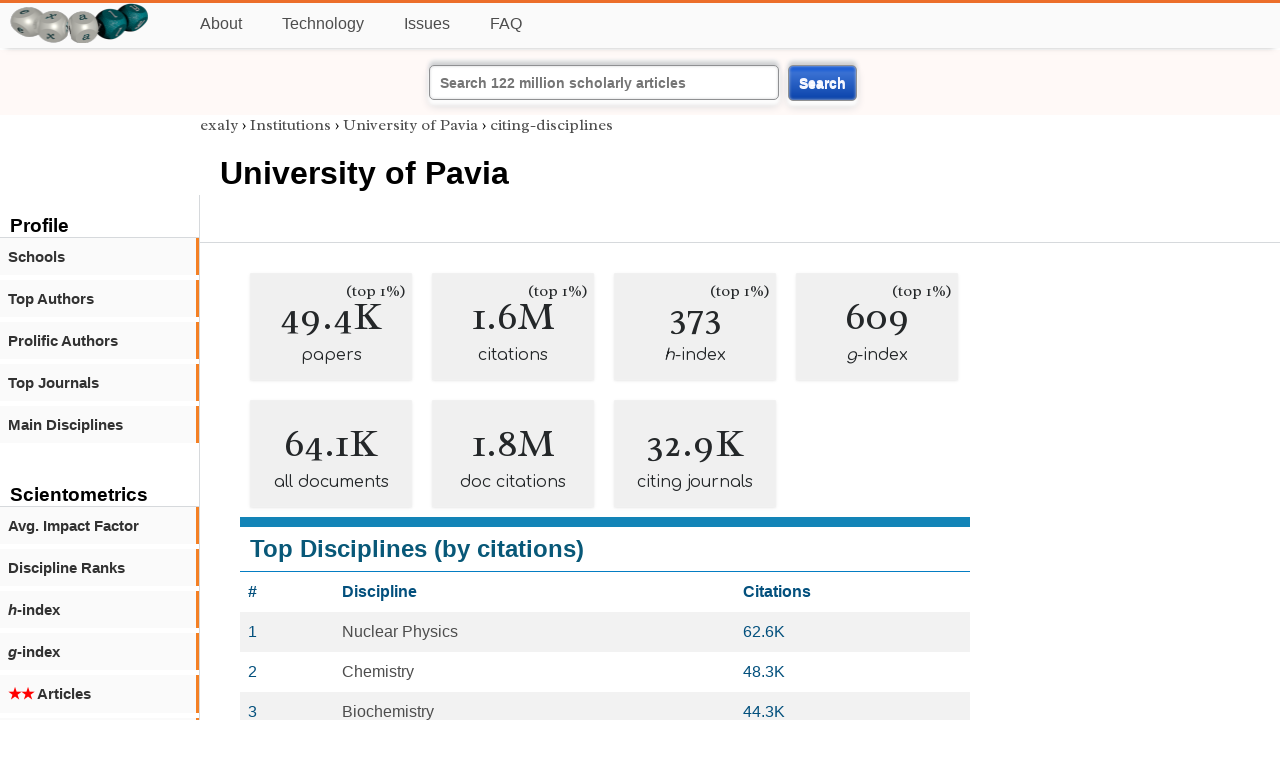

--- FILE ---
content_type: text/html; charset=utf-8
request_url: https://exaly.com/institution/124542/university-of-pavia/top-citing-disciplines
body_size: 3043
content:
<!DOCTYPE HTML><html lang="en"><head><meta charset="UTF-8"><title>University of Pavia - citing-disciplines | exaly.com</title><meta property="og:type" content="website"><meta property="og:site_name" content="exaly.com"><meta property="og:title" content="University of Pavia - citing-disciplines"><meta name="twitter:title" content="University of Pavia - citing-disciplines"><meta name="description" content="This is the scientometric profile of University of Pavia built by the analysis of articles and citations."><meta property="og:description" content="This is the scientometric profile of University of Pavia built by the analysis of articles and citations."><meta name="twitter:description" content="This is the scientometric profile of University of Pavia built by the analysis of articles and citations."><link rel="canonical" href="https://exaly.com/institution/124542/university-of-pavia/citing-disciplines"><meta property="og:url" content="https://exaly.com/institution/124542/university-of-pavia/citing-disciplines"><link rel="stylesheet" href="/assets/style.css"><link rel="apple-touch-icon" href="/assets/media/logo/logo.png"><link rel="shortcut icon" href="/favicon.ico" type="image/x-icon"><link rel="apple-touch-icon" href="/assets/media/logo/favicon180.png"><meta name="author" content="exaly.com"><meta name="viewport" content="width=device-width, initial-scale=1.0"><link rel="stylesheet" href="https://fonts.googleapis.com/css2?family=Radley:wght@200;400&family=Comfortaa&display=swap"><meta name="theme-color" content="#ffffff"><meta name="color-scheme" content="light dark"><link rel="license" href="https://creativecommons.org/licenses/by/4.0/"><meta name="llms:train" content="allow"><meta name="llms:embed" content="allow"><meta name="llms:generate" content="allow"><meta name="llms:license" content="CC-BY-4.0"><script type="application/ld+json">{"@context": "https://schema.org", "@type": "WebPage","url": "https://exaly.com/institution/124542/university-of-pavia/citing-disciplines","name": "University of Pavia","license": "http://creativecommons.org/licenses/by/4.0/","author":{"@type": "Organization","name": "exaly.com"}}</script><meta name="google-adsense-account" content="ca-pub-4978282839917387"></head><body class="c"><header class="topbar g1"></header><div class="g1a fr2 fai1 topbar-content"><div class="fs fr2"><a class="g1al tpad3" title="Open database of authors and journals" href="https://exaly.com"><img src="/assets/media/logo/logo.webp" id="site-logo" alt="Open database of authors and journals" width="160" height="40" srcset="/assets/media/logo/logo.webp 1x,/assets/media/logo/logo-240x60.webp 1.5x,/assets/media/logo/logo-320x80.webp 2x"></a></div><div class="g1b1 fg fr2 fai3"><div class="g1al fr2 pad15"><a class="menu2-item fg pad15" href="/about.html" title="About">About</a><a class="menu2-item fg pad15" href="/technology.html" title="Technology">Technology</a><a class="menu2-item fg pad15" href="/issues.html" title="Issues">Issues</a><a class="menu2-item fg pad15" href="/tips/faq.html" title="FAQ">FAQ</a></div></div></div><div class="g12 fc2 fj3 fai3 bar"><div class="fc2"><form action="/search/" method="get">    <input type="text" name="q" value="" class="btx1 btx1text lpad10 inputw inputw2" placeholder="Search 122 million scholarly articles">    <button type="submit" class="btx1 bt1b bt1bc1">Search</button></form></div></div><div class="side2 m1 g5 tmargin80"><div class="side-links fc2"><div class="border-bottom lpad10"><h3>Profile</h3></div><div class="menu1 menu1-2"><a href="/institution/124542/university-of-pavia/schools" title="schools">Schools</a></div><div class="menu1 menu1-2"><a href="/institution/124542/university-of-pavia/top-authors" title="top-authors">Top Authors</a></div><div class="menu1 menu1-2"><a href="/institution/124542/university-of-pavia/prolific-authors" title="prolific-authors">Prolific Authors</a></div><div class="menu1 menu1-2"><a href="/institution/124542/university-of-pavia/top-journals" title="top-journals">Top Journals</a></div><div class="menu1 menu1-2"><a href="/institution/124542/university-of-pavia/disciplines" title="main-disciplines">Main Disciplines</a></div><br><br><div class="border-bottom lpad10"><h3>Scientometrics</h3></div><div class="menu1 menu1-2"><a href="/institution/124542/university-of-pavia/avgif" title="impact-factor">Avg. Impact Factor</a></div><div class="menu1 menu1-2"><a href="/institution/124542/university-of-pavia/discipline-ranks" title="discipline-ranks">Discipline Ranks</a></div><div class="menu1 menu1-2"><a href="/institution/124542/university-of-pavia/h-index" title="h-index"><i>h</i>-index</a></div><div class="menu1 menu1-2"><a href="/institution/124542/university-of-pavia/g-index" title="g-index"><i>g</i>-index</a></div><div class="menu1 menu1-2"><a href="/institution/124542/university-of-pavia/articles2" title=" Articles"><span class="star">★★</span> Articles</a></div><div class="menu1 menu1-2"><a href="/institution/124542/university-of-pavia/articles3" title=" Articles"><span class="star">★★★</span> Articles</a></div><div class="menu1 menu1-2"><a href="/institution/124542/university-of-pavia/article-citations" title="article-citations">Article Citations</a></div><div class="menu1 menu1-2"><a href="/institution/124542/university-of-pavia/distribution" title="distribution">Citation Distribution</a></div><br><br><div class="border-bottom lpad10"><h3>Citing Bodies</h3></div><div class="menu1 menu1-2"><a href="/institution/124542/university-of-pavia/top-citing-authors" title="Top Citing Authors">Top Citing Authors</a></div><div class="menu1 menu1-2"><a href="/institution/124542/university-of-pavia/top-citing-institutions" title="Top Citing Institutions">Top Citing Institutions</a></div><div class="menu1 menu1-2"><a href="/institution/124542/university-of-pavia/top-citing-schools" title="Top Citing Schools">Top Citing Schools</a></div><div class="menu1 menu1-2"><a href="/institution/124542/university-of-pavia/top-citing-journals" title="Top Citing Journals">Top Citing Journals</a></div><div class="menu1 menu1-2"><a href="/institution/124542/university-of-pavia/top-citing-disciplines" title="Top Citing Disciplines">Top Citing Disciplines</a></div><br><br></div></div><div class="g3a"><div><div><div class="breadcrumbs gfont2"><a href="/" title="exaly">exaly</a> › <a href="//exaly.com/institutions" title="Institutions">Institutions</a> › <a href="//exaly.com/institution/124542/university-of-pavia" title="University of Pavia">University of Pavia</a> › <a href="//exaly.com/institution/124542/university-of-pavia/citing-disciplines" title="citing-disciplines">citing-disciplines</a></div></div></div><div class="h1"><h1>University of Pavia</h1></div></div><div class="g3 fc2"><div class="cm fr2"><div class="article-text fs"><div class="fr"><div class="num" title="papers University of Pavia has published"><div class="num1 gfont2">49.4K<span class="num1b">(top 1%)</span></div><div class="num2 gfont1">papers</div></div><div class="num" title="papers University of Pavia has published"><div class="num1 gfont2">1.6M<span class="num1b">(top 1%)</span></div><div class="num2 gfont1">citations</div></div><div class="num" title="papers University of Pavia has published"><div class="num1 gfont2">373<span class="num1b">(top 1%)</span></div><div class="num2 gfont1"><i>h</i>-index</div></div><div class="num" title="papers University of Pavia has published"><div class="num1 gfont2">609<span class="num1b">(top 1%)</span></div><div class="num2 gfont1"><i>g</i>-index</div></div><div class="num" title="papers University of Pavia has published"><div class="num1 gfont2">64.1K</div><div class="num2 gfont1">all documents</div></div><div class="num" title="papers University of Pavia has published"><div class="num1 gfont2">1.8M</div><div class="num2 gfont1">doc citations</div></div><div class="num" title="papers University of Pavia has published"><div class="num1 gfont2">32.9K</div><div class="num2 gfont1">citing journals</div></div></div><div class="box4c1 bmargin25"><h2 class="box4ac1 pad10">Top Disciplines (by citations)</h2><div class="box4bc1"><table><thead><tr><th>#</th><th>Discipline</th><th>Citations</th></tr></thead><tbody>
<tr><td>1</td><td><a href="/discipline/322/nuclear-physics" title="Nuclear Physics">Nuclear Physics</a></td><td>62.6K</td></tr><tr><td>2</td><td><a href="/discipline/25/chemistry" title="Chemistry">Chemistry</a></td><td>48.3K</td></tr><tr><td>3</td><td><a href="/discipline/19/biochemistry" title="Biochemistry">Biochemistry</a></td><td>44.3K</td></tr><tr><td>4</td><td><a href="/discipline/8/medicine" title="Medicine">Medicine</a></td><td>37.9K</td></tr><tr><td>5</td><td><a href="/discipline/311/molecular-biology" title="Molecular Biology">Molecular Biology</a></td><td>36.3K</td></tr><tr><td>6</td><td><a href="/discipline/63/physics" title="Physics">Physics</a></td><td>33.5K</td></tr><tr><td>7</td><td><a href="/discipline/1319/quantum-gravity" title="Quantum Gravity">Quantum Gravity</a></td><td>27.1K</td></tr><tr><td>8</td><td><a href="/discipline/75/biology" title="Biology">Biology</a></td><td>25.4K</td></tr><tr><td>9</td><td><a href="/discipline/1607/science" title="Science">Science</a></td><td>23.9K</td></tr><tr><td>10</td><td><a href="/discipline/15/neurology" title="Neurology">Neurology</a></td><td>22.8K</td></tr><tr><td>11</td><td><a href="/discipline/3530/research" title="Research">Research</a></td><td>22.0K</td></tr><tr><td>12</td><td><a href="/discipline/32/biophysics" title="Biophysics">Biophysics</a></td><td>20.8K</td></tr><tr><td>13</td><td><a href="/discipline/116/hematology" title="Hematology">Hematology</a></td><td>20.7K</td></tr><tr><td>14</td><td><a href="/discipline/14/pharmacology" title="Pharmacology">Pharmacology</a></td><td>15.2K</td></tr><tr><td>15</td><td><a href="/discipline/128/microbiology" title="Microbiology">Microbiology</a></td><td>11.6K</td></tr><tr><td>16</td><td><a href="/discipline/102/cytology" title="Cytology">Cytology</a></td><td>10.5K</td></tr><tr><td>17</td><td><a href="/discipline/678/cell-biology" title="Cell Biology">Cell Biology</a></td><td>9.6K</td></tr><tr><td>18</td><td><a href="/discipline/2812/statistical-physics" title="Statistical physics">Statistical physics</a></td><td>9.3K</td></tr><tr><td>19</td><td><a href="/discipline/48/physiology" title="Physiology">Physiology</a></td><td>9.3K</td></tr><tr><td>20</td><td><a href="/discipline/107/mathematics" title="Mathematics">Mathematics</a></td><td>9.0K</td></tr></tbody></table></div></div></div></div><div class="fr fj3"></div></div><footer class="g2 footer"></footer><div class="fr g2a"><div class="footer2 fg"><div class="footer3">EXALY</div><div class="footer4"><a href="/about.html" title="About">About</a></div><div class="footer4"><a href="/technology.html" title="Technology">Technology</a></div><div class="footer4"><a href="/contact.html" title="Contact">Contact</a></div><div class="footer4"><a href="/privacy-policy.html" title="Privacy Policy">Privacy Policy</a></div><div class="footer4"><a href="/terms.html" title="Terms of Service">Terms of Service</a></div><div class="footer4"><a href="/statistics.html" title="Statistics">Statistics</a></div></div><div class="footer2 fg"><div class="footer3">Profiles</div><div class="footer4"><a href="/authors/" title="Authors">Authors</a></div><div class="footer4"><a href="/journals/" title="Journals">Journals</a></div><div class="footer4"><a href="/institutions/" title="Institutions">Institutions</a></div><div class="footer4"><a href="/schools/" title="Schools">Schools</a></div><div class="footer4"><a href="/domains/" title="Online Resources">Online Resources</a></div><div class="footer4"><a href="/datasets/" title="Datasets">Datasets</a></div><div class="footer4"><a href="/software-packages/" title="Software Packages">Software Packages</a></div></div><div class="footer2 fg"><div class="footer3">Fields</div><div class="footer4"><a href="/disciplines/" title="Disciplines">Disciplines</a></div><div class="footer4"><a href="/topics/" title="Topics">Topics</a></div><div class="footer4"><a href="/departments/" title="Departments">Departments</a></div></div><div class="footer2 fg"><div class="footer3">Search Engines</div><div class="footer4"><a href="/search/" title="Advanced Search">Advanced Search</a></div><div class="footer4"><a href="/search-medical/" title="Medical Search">Medical Search</a></div><div class="footer4"><a href="/search-chemical/" title="Chemicals Search">Chemicals Search</a></div></div><div class="footer2 fg"><div class="footer3">Tools</div><div class="footer4"><a href="/references/" title="Reference Formatting">Reference Formatting</a></div><div class="footer4"><a href="/trends/" title="Research Trends">Research Trends</a></div><div class="footer4"><a href="/author-finder/" title="Author Finder">Author Finder</a></div><div class="footer4"><a href="/institution-finder/" title="Institution Finder">Institution Finder</a></div><div class="footer4"><a href="/journal-finder/" title="Journal Finder">Journal Finder</a></div></div></div><div class="g2b copyright fr fj2"><div>site/software © <a href="//exaly.com" title="exaly">exaly</a>; All materials licenced under <a href="//exaly.com/about/licence.html" title="Creative Commons">CC by-SA</a>.</div></div><script type="application/ld+json" nonce="dQw4w9WgXcQWwWwq">{"@context": "https://schema.org","@type": "BreadcrumbList","itemListElement": [{"@type": "ListItem", "position": 1, "name": "exaly", "item":"https://exaly.com"},{"@type": "ListItem","position": 2,"name": "Institutions","item": "https://exaly.com/institutions"},{"@type": "ListItem","position": 3,"name": "University of Pavia","item": "https://exaly.com/institution/124542/university-of-pavia"},{"@type": "ListItem","position": 4,"name": "citing-disciplines","item": "https://exaly.com/institution/124542/university-of-pavia/citing-disciplines"}]}</script><script type="application/ld+json" nonce="dQw4w9WgXcQWwWwq">{"@context": "https://schema.org","@type": "Dataset","name": "List of Top Disciplines of University of Pavia sorted by citations","description": "List of Top Disciplines of University of Pavia sorted by citations.","url": "https://exaly.com/institution/124542/university-of-pavia/citing-disciplines","license": "https://creativecommons.org/licenses/by-sa/4.0/","creator": {"@type": "Organization","name": "exaly.com","url": "https://exaly.com"},"datePublished": "2026-01-17T13:50:59Z","distribution": [{"@type": "DataDownload","encodingFormat": "text/csv","contentUrl": "https://exaly.com/institution/124542/university-of-pavia/citing-disciplines/table-data.csv"},{"@type": "DataDownload","encodingFormat": "application/json","contentUrl": "https://exaly.com/institution/124542/university-of-pavia/citing-disciplines/table-data.json"}]}</script><script defer src="https://static.cloudflareinsights.com/beacon.min.js/vcd15cbe7772f49c399c6a5babf22c1241717689176015" integrity="sha512-ZpsOmlRQV6y907TI0dKBHq9Md29nnaEIPlkf84rnaERnq6zvWvPUqr2ft8M1aS28oN72PdrCzSjY4U6VaAw1EQ==" nonce="dQw4w9WgXcQWwWwq" data-cf-beacon='{"version":"2024.11.0","token":"f2384b5c83f144ec84f33bc7fe2860c5","r":1,"server_timing":{"name":{"cfCacheStatus":true,"cfEdge":true,"cfExtPri":true,"cfL4":true,"cfOrigin":true,"cfSpeedBrain":true},"location_startswith":null}}' crossorigin="anonymous"></script>
</body></html>

--- FILE ---
content_type: text/css
request_url: https://exaly.com/assets/style.css
body_size: 5330
content:
html,body,div,span,h1,h2,h3,h4,h5,h6,p,blockquote,address,cite,code,em,img,q,small,strong,ol,ul,li,fieldset,form,textarea,input,label,legend,table,caption,tbody,tfoot,thead,tr,th,td,article,aside,details,figcaption,figure,nav,section{border:0;outline:0;vertical-align:baseline;background:transparent;margin:0;padding:0;font-family:"Liberation Sans",Tahoma,Helvetica,sans-serif}a{text-decoration:none;color:#4d4d4d}small{font-variant:normal;font-weight:normal;font-size:0.6em}hr{height:1px}html{height:100%}table{border-collapse:collapse;width:100%}th,td{text-align:left;padding:8px}tbody tr:nth-child(odd){background-color:#f2f2f2}.right{display:block;float:right}.left{display:block;float:left}.centre{margin:auto}.hidden{display:none}.clear{clear:both}.fc{display:flex;flex-flow:column wrap}.fr{display:flex;flex-flow:row wrap}.fc2{display:flex;flex-flow:column nowrap}.fr2{display:flex;flex-flow:row nowrap}.fc3{display:flex;flex-flow:column wrap-reverse}.fr3{display:flex;flex-flow:row wrap-reverse}.fg{flex-grow:1}.fs{flex-shrink:1}.fg9{flex-grow:1000}.fj1{justify-content:flex-start}.fj2{justify-content:flex-end}.fj3{justify-content:center}.fj4{justify-content:space-between}.fj5{justify-content:space-around}.fj6{justify-content:space-evenly}.fai1{align-items:flex-start}.fai2{align-items:flex-end}.fai3{align-items:center}.fai4{align-items:baseline}.fai5{align-items:stretch}#mask{position:fixed;left:0;top:0;z-index:9000;background-color:rgba(0,0,0,.9);display:none;width:100%;height:100%}#wait{position:fixed;left:0;top:0;z-index:9000;font-size:50px;text-align:center;padding-top:90px;background-color:rgba(0,0,0,.6);display:none;width:100%;height:150px;box-shadow:0 10px 12px rgba(0,0,0,0.9)}#modal{position:fixed;left:200px;top:100px;display:none;z-index:9999;padding:20px;max-height:800px;color:#000;background:#fff;box-shadow:0 0 25px rgba(255,255,255,.7);border-radius:5px}.w100{width:100px}.w400{width:400px}.cite::before{content:url(/s/media/icon/cite1.webp)}.enl:hover{transform:scale(1,1.1)}.enl{transition:all 1s;transform-origin:bottom}.c{grid-template-columns:minmax(200px,auto);display:grid}.g1{grid-area:1/1/1/2}.g1a{grid-area:1/1/1/2}.g1b{grid-area:1/1/1/2}.g1c{grid-area:1/1/1/2}.g12{grid-area:2/1/3/2}.g12a{grid-area:2/1/3/2}.g5{grid-area:6/1/6/2}.g3a{grid-area:3/1/4/2}.g3{grid-area:4/1/4/2}.g3b{grid-area:5/1/5/2}.g3w{grid-area:3/1/5/2}.g4{grid-area:4/1/4/2}.g2{grid-area:6/1/6/2}.g2{grid-area:7/1/9/2}.g2a{grid-area:7/1/8/2}.g2b{grid-area:8/1/9/2}.g1am,.g1b1,.keywords{display:none}.g1al{display:block;height:20px}@media only screen and (min-width:600px){.c{grid-template-columns:minmax(200px,auto) minmax(300px,auto)}.g1{grid-area:1/1/2/6}.g1a{grid-area:1/1/2/6}.g12{grid-area:2/1/3/6}.g12a{grid-area:2/1/3/6}.g5{grid-area:6/1/7/2}.g3a{grid-area:3/1/4/6}.g3b{grid-area:6/2/7/6}.g3w{grid-area:3/2/5/6}.g3{grid-area:4/1/5/6}.g4{grid-area:4/2/4/3}.g2{grid-area:7/1/9/6}.g2a{grid-area:7/1/8/6}.g2b{grid-area:8/1/9/6}.g1am{display:none}.g1al{display:block;height:20px}.g1b1,.keywords{display:block}}@media only screen and (min-width:920px){.c{grid-template-columns:auto 200px minmax(400px,800px) 280px auto; grid-template-rows:auto auto auto 1fr auto;min-height:100%}.g1{grid-area:1/1/2/6}.g1a{grid-area:1/2/2/5}.g12{grid-area:2/1/3/6}.g12a{grid-area:2/3/3/6}.g5{grid-area:3/2/5/3}.g3a{grid-area:3/3/4/5}.g3b{grid-area:4/4/5/5}.g3v{grid-area:3/2/4/5}.g3w{grid-area:3/3/5/5}.g3{grid-area:4/3/5/4}.g4{grid-area:4/4/5/5}.g2z{grid-area:6/1/7/6}.g2{grid-area:7/1/9/6}.g2a{grid-area:7/2/8/5}.g2b{grid-area:8/2/9/5}.g1am{display:none}.g1al{display:block;height:20px}.g1b1,.keywords{display:block}}.cm{padding:20px 20px 10px 25px;border-bottom:1px solid rgb(214, 217, 220)}.enl:hover{transform:scale(1,1.1)}.enl{transition:all 1s;transform-origin:bottom}.c1{color:red}.g1,.g1a{position:sticky;top:0}.w1080max{max-width:1200px}.bar{background:#FFF9F7;padding:10px}.banner-text h3{padding-bottom:10px}.gfont2,.gfont2 *{font-family:Radley, sans-serif!important;font-weight:200}.gfont1,.gfont1 *{font-family:Comfortaa, serif!important}.banner{height:350px;background-position:center;background-repeat:no-repeat;background-size:cover;position:relative;z-index:-1}.banner-text{color:rgba(255,255,255,0.8);padding:40px 0 0 0;height:350px;overflow:hidden;box-sizing:border-box}.border-bottom{border-bottom:1px solid rgb(214, 217, 220)}.side-links a{color:rgb(50,50,50)}.pimg{float:left;margin:0 7px 10px 5px;border:5px solid #fff;box-shadow:1px 1px 8px rgba(0,0,0,.3)}.pad15{padding:15px}.tmargin80{margin-top:80px}.menu8{margin-left:10px}#menu8-active{padding:10px 30px 10px 30px;color:#fff;background:green;border-radius:25px}.journal-if::before{content:"IF";background:rgb(100,0,20)}.journal-h::before{content:"H";background:rgb(100,200,100)}.journal-i::before{content:"\00a0I\00a0";background:rgb(100,100,200)}.journal::before{color:#FFF;font-size:.7em;font-weight:700;line-height:1em!important;padding:1px;border-radius:5px;display:inline-block}.page{padding:10px 30px 10px 30px;color:#fff;background:green;border-radius:25px}.text-logo{width:200px;font-weight:700;font-size:27px;color:grey}.menu2-item{margin-left:10px}.footer{background:rgb(36, 39, 41)}.footer2{width:200px;margin:10px;color:#fff}.footer3{margin:10px 0 20px;font-weight:700;color:rgb(187, 192, 196);text-transform:uppercase;font-size:13px}.footer4{color:rgb(132, 141, 149);margin-bottom:10px;font-size:13px}.footer4 a{color:#e1efee}.searchbar{width:800px}.copyright{margin:5px 10px 20px 0;font-size:11px;color:rgb(225, 233, 240)}.copyright div a{color:rgb(225, 237, 248);font-weight:bold}.menu5{display:flex;flex-flow:row wrap;font-size:.9em}.img{width:100%;height:auto;background-color:rgb(240,240,240);z-index:2}figure{position:relative;min-height:600px;background-color:rgb(250,250,250)}.star{color:red}.star0{color:grey}.w300{width:300px}.mt5{margin-top:5px}.h1{border-bottom:1px solid rgb(214, 217, 220);padding:20px}.h1 h1{font-size:2em;font-weight:700;padding-bottom:30px}.h1 h2{font-size:1.5em;font-weight:normal}.topbar{width:100%;height:45px;background:#FAFAFA;border-top:3px solid #EC6E2A;box-shadow:0 4px 6px -6px #777;z-index:98}.topbar-content{z-index:99}.side2{border-right:1px solid rgb(214, 217, 220); padding-top:20px}.content{padding:10px 5px 10px 5px}.bc1{background:green!important}.tips{border-bottom:1px solid rgb(214, 217, 220);padding:5px 5px 10px 20px}.boxrc1{color:#0a749e;border-right:1px solid #047dc3}.boxrc2{color:#995c00;border-right:1px solid #ff9900}.boxrc3{color:#660000;border-right:1px solid #cc0000}.boxrc4{color:#004d00;border-right:1px solid #00b300}.boxrc5{color:#2a0080;border-right:1px solid #5500ff}.boxrc6{color:#13477D;border-right:1px solid #2F649B}.vtext{writing-mode:vertical-rl;text-orientation:mixed}.box1{border-radius:4px;margin:10px;padding:15px;width:270px;height:400px;box-shadow:rgba(50, 50, 93, 0.25) 0px 30px 60px -12px inset, rgba(0, 0, 0, 0.3) 0px 18px 36px -18px inset}.box2{background:rgb(253, 247, 227);border:1px solid rgb(241, 229, 188);margin:10px;width:280px;box-shadow:rgba(0, 0, 0, 0.05) 0px 1px 2px 0px, rgba(0, 0, 0, 0.05) 0px 1px 4px 0px;border-radius:5px;box-sizing:border-box}.box2a{background:rgb(251, 242, 212);border:1px solid rgb(241, 229, 188);color:rgb(106, 115, 124);padding:10px;font-size:1em;font-weight:700;border-radius:5px 5px 0 0}.box2b{padding:10px;color:rgb(60, 65, 70)}.box5{background:rgb(240, 240, 240);border:1px solid rgb(241,241,241);margin:10px;min-width:260px;box-shadow:rgba(0, 0, 0, 0.05) 0px 1px 2px 0px, rgba(0, 0, 0, 0.05) 0px 1px 4px 0px;border-radius:1px;box-sizing:border-box}.box5a{background:rgb(250, 250, 250);border:1px solid rgb(241,241,241);color:rgb(106, 115, 124);padding:0 10px 0 10px;font-size:.9em;border-radius:1px 1px 0 0}.box5b{padding:10px;color:rgb(60, 65, 70)}.electron6{border:1px solid rgb(241,241,241);box-shadow:rgba(0, 0, 0, 0.05) 0px 1px 2px 0px, rgba(0, 0, 0, 0.05) 0px 1px 4px 0px;border-radius:1px;border-bottom:1px solid rgb(214, 217, 220)}.electron6a{width:100%;background:rgb(250, 250, 250);border:1px solid rgb(241,241,241);color:rgb(106, 115, 124);padding:0 10px 0 10px;font-size:.9em;border-radius:1px 1px 0 0}.electron6b{width:100%;padding:10px}.num{display:block;position:relative;width:160px;height:105px;margin:10px;background:rgb(240, 240, 240);border:1px solid rgb(241,241,241);box-shadow:rgba(0, 0, 0, 0.05) 0px 1px 2px 0px, rgba(0, 0, 0, 0.05) 0px 1px 4px 0px;border-radius:1px;white-space:nowrap}.num1{text-align:center;font-size:2.5em;padding-top:30px}.num2{text-align:center;padding-top:15px}.num1b{position:absolute;top:5px;right:5px;font-size:.4em}.info{background-color:rgb(240,240,240);padding:2px 10px 2px 10px;border-radius:20px}.box3{border:4px solid #fff;width:300px; background-image:-webkit-gradient(linear,left top,left bottom,color-stop(0, #f6f2ec),color-stop(1, #e2dbce)); box-shadow:0 0 2px rgba(0, 0, 0, 0.35), 0 85px 180px 0 #fff, 0 12px 8px -5px rgba(0, 0, 0, 0.85)}.b4c1{background:#047dc3}.b4c2{background:#ff9900}.b4c3{background:#cc0000}.b4c4{background:#00b300}.b4c5{background:#5500ff}.b4c6{background:#2F649B}.box4c1{color:#03507d;border-top:10px solid #1384B7}.box4ac1{color:#085878;border-bottom:1px solid #047dc3}.box4c2{color:#663d00;border-top:10px solid #ff9900}.box4ac2{color:#663d00;border-bottom:1px solid #ff9900}.box4c3{color:#330000;border-top:10px solid #cc0000}.box4ac3{color:#4d0000;border-bottom:1px solid #cc0000}.box4c4{color:#001a00;border-top:10px solid #00b300}.box4ac4{color:#003300;border-bottom:1px solid #00b300}.box4c5{color:#19004d;border-top:10px solid #5500ff}.box4ac5{color:#220066;border-bottom:1px solid #5500ff}.box4c6{color:#18324e;border-top:10px solid #2F649B}.box4ac6{color:#1e3f62;border-bottom:1px solid #2F649B}.box4{margin:10px;padding:10px;width:330px;box-sizing:border-box;box-shadow:10px 0px 15px -5px rgb(0 0 0 / 15%), -10px 0px 15px -5px rgb(0 0 0 / 15%)}.box4a{font-size:1.5em;font-weight:500;margin-bottom:10px;padding-bottom:10px}.box4b{box-sizing:border-box;padding:10px;line-height:1.3}.menu1{display:block;width:100%;font-size:15px;padding:10px 8px 10px 8px;box-sizing:border-box;margin-bottom:5px}#menu1-active{background:#FAFAFA;border-right:3px solid rgb(244, 128, 36);font-weight:600}.menu1-2{background:#FAFAFA;border-right:3px solid rgb(244, 128, 36);font-weight:700}.menu1-3{background:#FAFAFA;border-right:3px solid rgb(144, 128, 136);font-weight:700}.menu1-4{background:#FAFAFA;border-right:3px solid rgb(44, 28, 36);font-weight:700}.menu1-5{background:#FAFAFA;border-right:3px solid rgb(144, 28, 36);font-weight:700}.list1 div{display:block;width:100%;font-size:15px;padding:10px 8px 10px 8px;box-sizing:border-box;margin-bottom:5px}.list1 a{color:rgb(10,10,10)!important}.list-item1{border-left:5px solid #424e00;background:#edf4cc}.list-item2{border-left:5px solid #264409;background:#e0eed1}.list-item3{border-left:5px solid #003700;background:#cce8cc}.list-item4{border-left:5px solid #004444;background:#ccefee}.list-item5{border-left:5px solid #0b405a;background:#d2edfa}.list-item6{border-left:5px solid #002060;background:#ccdcfc}.list-item7{border-left:5px solid #2a0066;background:#e2ccff}.list-item8{border-left:5px solid #440066;background:#eeccff}.list-item9{border-left:5px solid #622e53;background:#fde3f6}.list-item10{border-left:5px solid #56002e;background:#f8cce3}.list-item11{border-left:5px solid #41000f;background:#edccd4}.list-item12{border-left:5px solid #5c0800;background:#fad0cc}.list-item13{border-left:5px solid #642a00;background:#fee1cc}.list-item14{border-left:5px solid #604104;background:#fcedce}.list-item15{border-left:5px solid #564d00;background:#f8f3cc}.list-item16{border-left:5px solid #342412;background:#e6ded5}.list-item17{border-left:5px solid #2c3628;background:#e2e7e0}.list-item18{border-left:5px solid #311819;background:#e5d8d9}.list-item19{border-left:5px solid #282f36;background:#e0e4e7}.list-item20{border-left:5px solid #2f2637;background:#e4e0e8}.cl{width:55px}.vote{border:0;background:none;cursor:pointer;fill:grey}.votes{font-size:21px;padding:5px;color:rgb(106, 115, 124)}.voteup{fill:green}.votedown{fill:red}.article-text{padding:0 10px 0 15px;font-size:1em;line-height:1.5em;color:rgb(36, 39, 41);box-sizing:border-box}.b1{padding:10px;margin-right:10px;color:white;background:rgb(0, 149, 255);border-radius:3px; box-sizing:border-box}.b1:hover{background:rgb(0, 119, 255)}.b2{padding:8px;margin-right:10px;color:rgb(57, 115, 157);background:rgb(225, 236, 244);border:1px solid rgb(150, 189, 217);border-radius:3px;box-shadow:rgb(244, 248, 251) 0px 1px 0px 0px; box-sizing:border-box}.b2:hover{background:rgb(215, 236, 255)}button.search{width:35px;height:35px;background-image:url('data:image/svg+xml;utf8,');background-position:center; background-repeat:no-repeat}.w100p{width:100%}.w90p{width:90%}.h100p{height:100%}.margin10{margin:10px}.s1{display:block;position:relative}.s2{display:block;position:absolute;top:13px;left:16px;fill:grey}.pad40{padding:5px 5px 5px 40px}.pad25{padding:25px}.pad10{padding:10px}.pad5{padding:4px}.margin25{margin:25px}.margin10{margin:10px}.margin5{margin:5px}.bmargin10{margin-bottom:10px}.bmargin25{margin-bottom:25px}.lpad10{padding-left:10px}.lrpad10{padding:0 10px 0 10px}.tpad3{padding-top:3px}.tpad20{padding-top:20px}.bpad10{padding-bottom:10px}.bpad20{padding-bottom:20px}.mauto{margin:auto}.intext{height:50px;line-height:50px;font-weight:bold}input,select,.checkbox{display:inline-block;height:35px;margin:5px;border:1px solid #ccc; border-radius:4px; box-sizing:border-box}.checkbox{display:inline-block;height:35px;line-height:35px;margin:5px}input:focus{border:1px solid #ccc}input:hover{box-shadow:0 0 5px #3EB3F9}textarea{width:100%;height:150px;padding:12px 20px;box-sizing:border-box;border:2px solid #ccc;border-radius:4px;background-color:#f8f8f8;resize:none}input.inputw{background:#fff!important}input.inputw2{width:350px}input.year{width:50px}video{width:100%;height:auto}.s2{display:block;position:absolute;top:13px;left:16px;fill:grey}.pagination{display:inline-block}.pagination a{color:black; float:left; padding:8px 16px; text-decoration:none}.pagination a.active{background-color:#4CAF50; color:white; border-radius:5px}.pagination a:hover:not(.active){background-color:#ddd; border-radius:5px}.label{font-size:0.8em;padding:3px 5px 3px 5px;margin:5px;border-radius:2px}.label2{color:#7B461B}.label1{color:#517B1B}.results{padding:5px 10px 5px 10px;margin:5px}.jline{padding:5px 0 5px}.tags a{background:#345bbf; border-radius:3px 0 0 3px; color:#fff; display:inline-block; height:20px; line-height:20px; padding:0 15px 0 18px; position:relative; margin:0 10px 10px 0; text-decoration:none;font-size:0.8em; transition:color 0.5s}.tags a::before{background:#fff; border-radius:10px; box-shadow:inset 0 1px rgba(0, 0, 0, 0.25); content:''; height:6px; left:7px; position:absolute; width:6px; top:7px}.tags a::after{background-color:rgba(255, 255, 255, 0.99); border-bottom:10px solid transparent; border-left:10px solid #345bbf; border-top:10px solid transparent; content:''; position:absolute; right:0; top:0}.tags a:hover{background-color:#1E7887; color:white}.tags a:hover::after{border-left-color:#1E7887}.titleblue a{color:#003A77!important}.btx1{outline:none; cursor:pointer; background-image:linear-gradient(to top, #D8D9DB 0%, #fff 80%, #FDFDFD 100%); border-radius:5px; border:1px solid #8F9092; box-shadow:0 4px 3px 1px #FCFCFC, 0 6px 8px #D6D7D9, 0 -4px 4px #CECFD1, 0 -6px 4px #FEFEFE, inset 0 0 3px 0 #CECFD1; transition:all 0.2s ease; font-size:14px; font-weight:600; color:#606060; text-shadow:0 1px #fff}.btx1:hover{box-shadow:0 4px 3px 1px #FCFCFC, 0 6px 8px #D6D7D9, 0 -4px 4px #CECFD1, 0 -6px 4px #FEFEFE, inset 0 0 3px 3px #CECFD1}.btx1text{cursor:text}.bt1{outline:none;display:inline-block; cursor:pointer; background-image:linear-gradient(to top, #D8D9DB 0%, #fff 80%, #FDFDFD 100%); border-radius:30px; border:1px solid #8F9092; box-shadow:0 4px 3px 1px #FCFCFC, 0 6px 8px #D6D7D9, 0 -4px 4px #CECFD1, 0 -6px 4px #FEFEFE, inset 0 0 3px 0 #CECFD1; transition:all 0.2s ease; font-size:14px; font-weight:600; color:#606060; text-shadow:0 1px #fff}.bt1:hover{box-shadow:0 4px 3px 1px #FCFCFC, 0 6px 8px #D6D7D9, 0 -4px 4px #CECFD1, 0 -6px 4px #FEFEFE, inset 0 0 3px 3px #CECFD1}.bt1bc1{background-image:linear-gradient(to top, #0A43AA 0%, #3A71D3 80%, #0853D8 100%);color:#F4F5FF}.bt1a{height:50px;padding:10px 20px 10px 20px;margin:5px 10px 5px 10px}.bt1b{padding:9px 10px 9px 10px}.bt1c{height:35px;margin:5px;padding:5px 10px 5px 10px}.pagination2{display:flex; flex-direction:row; justify-content:space-around; align-items:center; height:80px; width:400px; position:relative;background:#e0e5ec; box-shadow:-7px -7px 20px 0px #fff9, -4px -4px 5px 0px #fff9, 7px 7px 20px 0px #0002, 4px 4px 5px 0px #0001, inset 0px 0px 0px 0px #fff9, inset 0px 0px 0px 0px #0001, inset 0px 0px 0px 0px #fff9, inset 0px 0px 0px 0px #0001; transition:box-shadow 0.6s cubic-bezier(.79,.21,.06,.81); border-radius:10px}.btn2{height:50px; width:50px; border-radius:3px; display:flex; flex-direction:column; justify-content:center; align-items:center; -webkit-tap-highlight-color:rgba(0,0,0,0); -webkit-tap-highlight-color:transparent; box-shadow:-7px -7px 20px 0px #fff9, -4px -4px 5px 0px #fff9, 7px 7px 20px 0px #0002, 4px 4px 5px 0px #0001; transition:box-shadow 0.6s cubic-bezier(.79,.21,.06,.81); font-size:26px; color:#666; text-decoration:none}.btn2:hover{background:radial-gradient(circle, #0ff 0%, #e0e5ec 60%); color:rgba(102,102,102,.5); animation:colorchange 3s linear infinite}.btn2:active{box-shadow:4px 4px 6px 0 rgba(255,255,255,.5), -4px -4px 6px 0 rgba(116, 125, 136, .2), inset -4px -4px 6px 0 rgba(255,255,255,.5), inset 4px 4px 6px 0 rgba(116, 125, 136, .3)}@keyframes colorchange{to{filter:hue-rotate(360deg)}}.star-ratings{unicode-bidi:bidi-override; color:#c5c5c5; height:13px; width:40px; margin:0; position:relative; padding:0}.star-ratings-top{color:red; padding:0; position:absolute; z-index:1; display:block; top:0; left:0; overflow:hidden}.star-ratings-bottom{padding:0; display:block; z-index:0}.star{width:0.01%}.star1{width:33.33%}.star2{width:66.66%}.star3{width:100%}.search-s{width:100%;margin:5px;padding:0 0 0 15px;background:white}.search-btn{color:#fff;flex:0 0 35px;border-radius:0 5px 5px 0;border:none;font-weight:700}.search-back2{width:310px;background:#C2C2C2;border-radius:5px;box-sizing:border-box}code{display:block;margin:10px;padding:10px;background:rgb(240,240,240);border-radius:5px}pre{display:block;margin:10px;padding:10px;background:rgb(220,220,240);border-left:7px solid rgba(0,0,0,.3)}.tt{position:relative; display:inline-block}.tt .ttt{visibility:hidden; width:auto; background-color:black; color:#fff; text-align:center; border-radius:6px; padding:10px; position:absolute; z-index:1; top:0; left:0; margin-top:-100%}.tt .ttt::after{content:""; position:absolute; top:100%; left:50%; margin-left:-5px; border-width:5px; border-style:solid; border-color:black transparent transparent transparent}.tt:hover .ttt{visibility:visible}.tt .ttt{opacity:0; transition:opacity 1s}.tt:hover .ttt{opacity:1}.menu1 a{width:100%;height:100%;display:block}.banner{background-image:url("/s/media/background/a600.webp")}@media only screen and (max-width:600px){.banner{background-color:#470000}td:nth-child(4),th:nth-child(4),td:nth-child(5),th:nth-child(5),td:nth-child(6),th:nth-child(6){display:none}.article-text,.box5{font-size:1.2em}.cm{padding:20px 0 10px}.menu1{padding:15px;font-size:1.4em}.banner-text h3{padding-left:10px}.copyright{font-size:14px!important}.footer4{font-size:16px;padding:7px}}@media only screen and (min-width:800px){.banner{background-image:url("/s/media/background/a800.webp")}}@media only screen and (min-width:1280px){.banner{background-image:url("/s/media/background/a1280.webp")}}@media only screen and (min-width:1440px){.banner{background-image:url("/s/media/background/a1440.webp")}}@media only screen and (min-width:1920px){.banner{background-image:url("/s/media/background/a1920.webp")}}.enl:hover{transform:scale(1,1.1)}.enl{transition:all 1s;transform-origin:bottom}.h50p{height:50%}#site-logo{display:block;height:auto;width:160px;max-height:40px;aspect-ratio:4}
.dbar {
  display: flex;
  gap: 0.5rem;
  align-items: center;
  background: #f7f7f7;
  border: 1px solid rgba(0,0,0,0.05);
  border-radius: 999px;
  padding: 0.35rem 0.75rem;
  width: fit-content;
  align-self: flex-end;
  font-family: system-ui;
  font-size: 0.78rem;
  color: #333;
}

.dlabel {
  font-weight: 500;
  color: #555;
  white-space: nowrap;
}

.dlink {
  text-decoration: none;
  padding: 0.15rem 0.5rem;
  border-radius: 999px;
  border: 1px solid transparent;
  color: #006bbd;
  transition: background 0.1s ease-out, border 0.1s ease-out;
}

.dlink:hover,
.dlink:focus-visible {
  background: rgba(0,107,189,0.08);
  border-color: rgba(0,107,189,0.09);
  outline: none;
}
